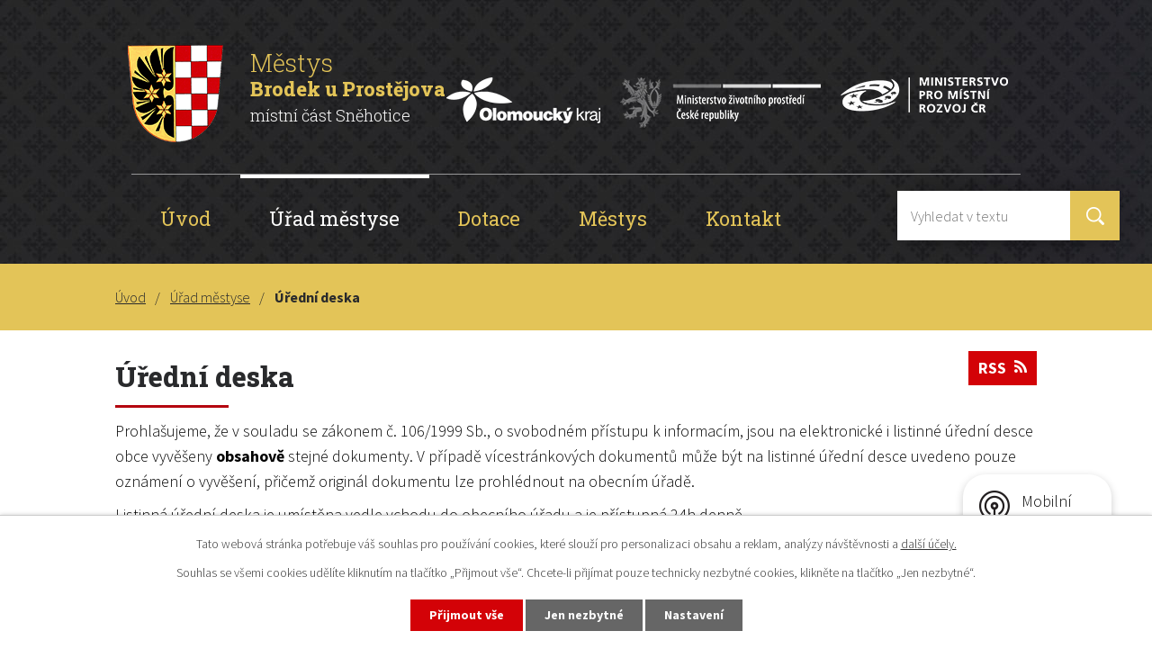

--- FILE ---
content_type: text/html; charset=utf-8
request_url: https://www.brodek.cz/uredni-deska?multiTagsRenderer-tags=2021&noticeOverview-noticesGrid-grid-order=added%3Da%26name%3Dd&noticeOverview-noticesGrid-grid-itemsPerPage=10
body_size: 9123
content:
<!DOCTYPE html>
<html lang="cs" data-lang-system="cs">
	<head>



		<!--[if IE]><meta http-equiv="X-UA-Compatible" content="IE=EDGE"><![endif]-->
			<meta name="viewport" content="width=device-width, initial-scale=1, user-scalable=yes">
			<meta http-equiv="content-type" content="text/html; charset=utf-8" />
			<meta name="robots" content="index,follow" />
			<meta name="author" content="Antee s.r.o." />
			<meta name="description" content="Městys Brodek u Prostějova se nachází v okrese Prostějov, kraj Olomoucký." />
			<meta name="keywords" content="Brodek u Prostějova" />
			<meta name="viewport" content="width=device-width, initial-scale=1, user-scalable=yes" />
<title>Brodek u Prostějova | Úřední deska</title>

		<link rel="stylesheet" type="text/css" href="https://cdn.antee.cz/jqueryui/1.8.20/css/smoothness/jquery-ui-1.8.20.custom.css?v=2" integrity="sha384-969tZdZyQm28oZBJc3HnOkX55bRgehf7P93uV7yHLjvpg/EMn7cdRjNDiJ3kYzs4" crossorigin="anonymous" />
		<link rel="stylesheet" type="text/css" href="/style.php?nid=QVdHRw==&amp;ver=1723967185" />
		<link rel="stylesheet" type="text/css" href="/css/libs.css?ver=1685025059" />
		<link rel="stylesheet" type="text/css" href="https://cdn.antee.cz/genericons/genericons/genericons.css?v=2" integrity="sha384-DVVni0eBddR2RAn0f3ykZjyh97AUIRF+05QPwYfLtPTLQu3B+ocaZm/JigaX0VKc" crossorigin="anonymous" />

		<script src="/js/jquery/jquery-3.0.0.min.js" ></script>
		<script src="/js/jquery/jquery-migrate-3.1.0.min.js" ></script>
		<script src="/js/jquery/jquery-ui.min.js" ></script>
		<script src="/js/jquery/jquery.ui.touch-punch.min.js" ></script>
		<script src="/js/libs.min.js?ver=1685025059" ></script>
		<script src="/js/ipo.min.js?ver=1685025035" ></script>
			<script src="/js/locales/cs.js?ver=1685013959" ></script>

			<script src='https://www.google.com/recaptcha/api.js?hl=cs&render=explicit' ></script>

		<link href="/uredni-deska?action=atom" type="application/atom+xml" rel="alternate" title="Úřední deska">
		<link href="/aktuality-a-hlaseni?action=atom" type="application/atom+xml" rel="alternate" title="Aktuality a hlášení">
		<link href="/rozpocet?action=atom" type="application/atom+xml" rel="alternate" title="Rozpočet a finanční dokumenty">
		<link href="/hlaseni-rozhlasu?action=atom" type="application/atom+xml" rel="alternate" title="Hlášení rozhlasu">
<link href="https://fonts.googleapis.com/css?family=Roboto+Slab:300,400,800%7CSource+Sans+Pro:300,700&amp;display=fallback&amp;subset=latin-ext" rel="stylesheet">
<link rel="preload" href="https://fonts.googleapis.com/css?family=Roboto+Slab:300,400,800%7CSource+Sans+Pro:300,700&amp;display=fallback&amp;subset=latin-ext" as="font">
<link href="/image.php?nid=5422&amp;oid=7289975" rel="icon" type="image/png">
<link rel="shortcut icon" href="/image.php?nid=5422&amp;oid=7289975">
<script>
ipo.api.live('body', function(el) {
//posun patičky
$(el).find("#ipocopyright").insertAfter("#ipocontainer");
//posun backlink
$(el).find(".backlink").addClass("action-button");
//posun navigace
$(el).find("#iponavigation").insertBefore("#ipomain");
});
</script>
<script type="text/javascript">
$(document).ready(function(){
$(".fulltext").append($(".elasticSearchForm"));
});
</script>





<link rel="preload" href="/image.php?nid=5422&amp;oid=7289986" as="image">
	</head>

	<body id="page3275201" class="subpage3275201 subpage748640"
			
			data-nid="5422"
			data-lid="CZ"
			data-oid="3275201"
			data-layout-pagewidth="1024"
			
			data-slideshow-timer="3"
			
						
				
				data-layout="responsive" data-viewport_width_responsive="1024"
			>



							<div id="snippet-cookiesConfirmation-euCookiesSnp">			<div id="cookieChoiceInfo" class="cookie-choices-info template_1">
					<p>Tato webová stránka potřebuje váš souhlas pro používání cookies, které slouží pro personalizaci obsahu a reklam, analýzy návštěvnosti a 
						<a class="cookie-button more" href="https://navody.antee.cz/cookies" target="_blank">další účely.</a>
					</p>
					<p>
						Souhlas se všemi cookies udělíte kliknutím na tlačítko „Přijmout vše“. Chcete-li přijímat pouze technicky nezbytné cookies, klikněte na tlačítko „Jen nezbytné“.
					</p>
				<div class="buttons">
					<a class="cookie-button action-button ajax" id="cookieChoiceButton" rel=”nofollow” href="/uredni-deska?multiTagsRenderer-tags=2021&amp;noticeOverview-noticesGrid-grid-order=added%3Da%26name%3Dd&amp;noticeOverview-noticesGrid-grid-itemsPerPage=10&amp;do=cookiesConfirmation-acceptAll">Přijmout vše</a>
					<a class="cookie-button cookie-button--settings action-button ajax" rel=”nofollow” href="/uredni-deska?multiTagsRenderer-tags=2021&amp;noticeOverview-noticesGrid-grid-order=added%3Da%26name%3Dd&amp;noticeOverview-noticesGrid-grid-itemsPerPage=10&amp;do=cookiesConfirmation-onlyNecessary">Jen nezbytné</a>
					<a class="cookie-button cookie-button--settings action-button ajax" rel=”nofollow” href="/uredni-deska?multiTagsRenderer-tags=2021&amp;noticeOverview-noticesGrid-grid-order=added%3Da%26name%3Dd&amp;noticeOverview-noticesGrid-grid-itemsPerPage=10&amp;do=cookiesConfirmation-openSettings">Nastavení</a>
				</div>
			</div>
</div>				<div id="ipocontainer">

			<div class="menu-toggler">

				<span>Menu</span>
				<span class="genericon genericon-menu"></span>
			</div>

			<span id="back-to-top">

				<i class="fa fa-angle-up"></i>
			</span>

			<div id="ipoheader">

				<div class="header-inner layout-container flex-container">
	<div class="header-inner__logo">
		<a href="/" class="header-logo">
			<img src="/image.php?nid=5422&amp;oid=7289986" alt="znak Městys Brodek" width="106" height="108">
			<span class="logo-title">
				<span>Městys</span>
				<span>Brodek u Prostějova</span>
				<span>místní část Sněhotice</span>
			</span>
		</a>
	</div>
	<div class="header-inner__partners">
		<a class="partners__item" href="https://www.kr-olomoucky.cz/" target="_blank" rel="noopener noreferrer">
			<img src="/image.php?nid=5422&amp;oid=7289972" alt="olomoucký kraj" width="171" height="51">
		</a>
		<a class="partners__item" href="https://www.mzp.cz/" target="_blank" rel="noopener noreferrer">
			<img src="/image.php?nid=5422&amp;oid=7289973" alt="Ministerstvo životního prostředí" width="223" height="56">
		</a>
		<a class="partners__item" href="https://www.mmr.cz/cs/Uvod" target="_blank" rel="noopener noreferrer">
			<img src="/image.php?nid=5422&amp;oid=7289974" alt="Ministerstvo pro místní rozvoj" width="186" height="39">
		</a>
	</div>
</div>

<div class="fulltext"></div>			</div>

			<div id="ipotopmenuwrapper">

				<div id="ipotopmenu">
<h4 class="hiddenMenu">Horní menu</h4>
<ul class="topmenulevel1"><li class="topmenuitem1 noborder" id="ipomenu7250555"><a href="/">Úvod</a></li><li class="topmenuitem1 active" id="ipomenu748640"><a href="/urad-mestyse">Úřad městyse</a><ul class="topmenulevel2"><li class="topmenuitem2" id="ipomenu7250991"><a href="/zakladni-informace">Základní informace</a></li><li class="topmenuitem2" id="ipomenu7250992"><a href="/popis-uradu">Popis úřadu</a></li><li class="topmenuitem2" id="ipomenu7250993"><a href="/povinne-zverejnovane-informace">Povinně zveřejňované informace</a></li><li class="topmenuitem2" id="ipomenu748643"><a href="/poskytovani-informaci-prijem-podani">Poskytování informací, příjem podání</a></li><li class="topmenuitem2" id="ipomenu748644"><a href="/vyhlasky-zakony-a-usneseni-zastupitelstva">Vyhlášky, zákony a usnesení zastupitelstva</a></li><li class="topmenuitem2" id="ipomenu7250996"><a href="/rozpocet">Rozpočet a finanční dokumenty</a></li><li class="topmenuitem2" id="ipomenu748646"><a href="/elektronicka-podatelna">Elektronická podatelna</a></li><li class="topmenuitem2" id="ipomenu7262537"><a href="https://cro.justice.cz/" target="_blank">Registr oznámení</a></li><li class="topmenuitem2" id="ipomenu2704562"><a href="/verejne-zakazky">Veřejné zakázky</a></li><li class="topmenuitem2" id="ipomenu907574"><a href="/czech-point">Czech POINT</a></li><li class="topmenuitem2" id="ipomenu6911005"><a href="/gdpr">GDPR</a></li><li class="topmenuitem2 active" id="ipomenu3275201"><a href="/uredni-deska">Úřední deska</a></li><li class="topmenuitem2" id="ipomenu1777704"><a href="/uzemni-plan">Územní plán</a></li></ul></li><li class="topmenuitem1" id="ipomenu7300176"><a href="/dotace">Dotace</a><ul class="topmenulevel2"><li class="topmenuitem2" id="ipomenu7075618"><a href="/dotace-ministerstvo-pro-mistni-rozvoj">Dotace Ministerstvo pro místní rozvoj</a><ul class="topmenulevel3"><li class="topmenuitem3" id="ipomenu7206056"><a href="/stavebni-upravy-lavky-pres-ondraticky-potok">Stavební úpravy lávky přes Ondratický potok</a></li><li class="topmenuitem3" id="ipomenu7206057"><a href="/zs-brodek-u-prostejova-rekonstrukce-odbornych-uceben">ZŠ Brodek u Prostějova - rekonstrukce odborných učeben</a></li></ul></li><li class="topmenuitem2" id="ipomenu3538697"><a href="/dotace-olomouckeho-kraje">Dotace Olomouckého kraje </a><ul class="topmenulevel3"><li class="topmenuitem3" id="ipomenu12338663"><a href="/dotace-jsdh-2025">Dotace JSDH 2025</a></li><li class="topmenuitem3" id="ipomenu11657677"><a href="/dotace-jsdh-2024">Dotace JSDH 2024</a></li><li class="topmenuitem3" id="ipomenu9323043"><a href="/dotace-2022">Dotace JSDH 2022</a></li><li class="topmenuitem3" id="ipomenu8570561"><a href="/jsdh-2021">Dotace JSDH 2021</a></li><li class="topmenuitem3" id="ipomenu7927204"><a href="/dotace-jsdh-2020">Dotace JSDH 2020</a></li><li class="topmenuitem3" id="ipomenu7271975"><a href="/v-roce-2019">Dotace JSDH 2019</a></li><li class="topmenuitem3" id="ipomenu7309958"><a href="/porizeni-dohlizeciho-kameroveho-systemu-mestys-brodek-u-protejova">Pořízení dohlížecího kamerového systému Městyse Brodek u Prostějova</a></li></ul></li><li class="topmenuitem2" id="ipomenu2474443"><a href="/dotace-opzp">Dotace OPŽP</a><ul class="topmenulevel3"><li class="topmenuitem3" id="ipomenu3606543"><a href="/vybudovani-nove-prirodni-a-oddychove-zony-v-casti-mestyse-brodek-u-prostejova">Vybudování nové přírodní a oddychové zóny v části Městyse Brodek u Prostějova</a></li><li class="topmenuitem3" id="ipomenu3606544"><a href="/zatepleni-a-vymena-oken-hlavni-budovy-a-1-vedlejsi-budovy-zs-brodek-u-prostejova">Zateplení a výměna oken hlavní budovy a 1. vedlejší budovy ZŠ Brodek u Prostějova</a></li><li class="topmenuitem3" id="ipomenu4327809"><a href="/zatepleni-a-vymena-oken-zdravotniho-strediska-a-materske-skoly-brodek-u-prostejova">Zateplení a výměna oken Zdravotního střediska a Mateřské školy Brodek u Prostějova </a></li></ul></li><li class="topmenuitem2" id="ipomenu10397906"><a href="/dotace-narodni-sportovni-agentura">Dotace Národní sportovní agentura</a></li><li class="topmenuitem2" id="ipomenu11513390"><a href="/dotace-mpo">Dotace Ministerstva průmyslu a obchodu</a></li></ul></li><li class="topmenuitem1" id="ipomenu7300143"><a href="/mestys">Městys</a><ul class="topmenulevel2"><li class="topmenuitem2" id="ipomenu5181833"><a href="/aktuality-a-hlaseni">Aktuality a hlášení</a></li><li class="topmenuitem2" id="ipomenu3543014"><a href="https://knihovnabrodekuprostejova.brodek.cz/" target="_blank">Knihovna</a></li><li class="topmenuitem2" id="ipomenu3543023"><a href="https://www.zs-brodek.cz/" target="_blank">Základní škola</a></li><li class="topmenuitem2" id="ipomenu2409200"><a href="http://www.msbrodekupv.webnode.cz" target="_blank">Mateřská škola</a></li><li class="topmenuitem2" id="ipomenu756840"><a href="/zdravotnictvi">Zdravotnictví</a></li><li class="topmenuitem2" id="ipomenu12381288"><a href="/odpady">Odpady</a></li><li class="topmenuitem2" id="ipomenu756815"><a href="/odkazy">Odkazy</a></li><li class="topmenuitem2" id="ipomenu3846148"><a href="/protipovodnovy-plan">Protipovodňový plán</a></li><li class="topmenuitem2" id="ipomenu3538696"><a href="/splaskova-kanalizace">Splašková kanalizace</a><ul class="topmenulevel3"><li class="topmenuitem3" id="ipomenu6066913"><a href="/kontaktni-udaje">Kontaktní údaje</a></li><li class="topmenuitem3" id="ipomenu6215686"><a href="/informace">Informace</a></li><li class="topmenuitem3" id="ipomenu6215658"><a href="/rozpocet-rozpoctova-opatreni-zaverecny-ucet-strednedoby-vyhled">Rozpočet, rozpočtová opatření, závěrečný účet, střednědobý výhled</a></li></ul></li><li class="topmenuitem2" id="ipomenu777048"><a href="/historie">Historie</a><ul class="topmenulevel3"><li class="topmenuitem3" id="ipomenu755187"><a href="/strucne-dejiny">Stručné dějiny</a></li><li class="topmenuitem3" id="ipomenu795615"><a href="/symboly-obce">Symboly obce</a></li><li class="topmenuitem3" id="ipomenu755388"><a href="/cestni-obcane">Čestní občané</a></li></ul></li><li class="topmenuitem2" id="ipomenu7634320"><a href="/registrace-sms">Registrace SMS</a></li><li class="topmenuitem2" id="ipomenu756954"><a href="/fotogalerie">Fotogalerie</a></li><li class="topmenuitem2" id="ipomenu2407073"><a href="https://www.hasicibrodek.cz/" target="_blank">Sbor dobrovolných hasičů</a></li><li class="topmenuitem2" id="ipomenu9926899"><a href="/mobilni-rozhlas">Mobilní Rozhlas</a></li></ul></li><li class="topmenuitem1" id="ipomenu7250998"><a href="/kontakt">Kontakt</a></li></ul>
					<div class="cleartop"></div>
				</div>
			</div>
			<div id="ipomain">
				<div class="elasticSearchForm elasticSearch-container" id="elasticSearch-form-9777765" >
	<h4 class="newsheader">Vyhledávání</h4>
	<div class="newsbody">
<form action="/uredni-deska?multiTagsRenderer-tags=2021&amp;noticeOverview-noticesGrid-grid-order=added%3Da%26name%3Dd&amp;noticeOverview-noticesGrid-grid-itemsPerPage=10&amp;do=mainSection-elasticSearchForm-9777765-form-submit" method="post" id="frm-mainSection-elasticSearchForm-9777765-form">
<label hidden="" for="frmform-q">Fulltextové vyhledávání</label><input type="text" placeholder="Vyhledat v textu" autocomplete="off" name="q" id="frmform-q" value=""> 			<input type="submit" value="Hledat" class="action-button">
			<div class="elasticSearch-autocomplete"></div>
</form>
	</div>
</div>

<script >

	app.index.requireElasticSearchAutocomplete('frmform-q', "\/vyhledavani?do=autocomplete");
</script>

				<div id="ipomainframe">
					<div id="ipopage">
<div id="iponavigation">
	<h5 class="hiddenMenu">Drobečková navigace</h5>
	<p>
			<a href="/">Úvod</a> <span class="separator">&gt;</span>
			<a href="/urad-mestyse">Úřad městyse</a> <span class="separator">&gt;</span>
			<span class="currentPage">Úřední deska</span>
	</p>

</div>
						<div class="ipopagetext">
							<div class="noticeBoard view-default content with-subscribe">
								
								<h1>Úřední deska</h1>

<div id="snippet--flash"></div>
								
																	
<div class="subscribe-toolbar">
	<a href="/uredni-deska?action=atom" class="action-button tooltip" data-tooltip-content="#tooltip-content"><i class="fa fa-rss"></i> RSS</a>
	<div class="tooltip-wrapper">

		<span id="tooltip-content">Více informací naleznete <a href=/uredni-deska?action=rssGuide>zde</a>.</span>
	</div>
</div>
<hr class="cleaner">
	<div class="paragraph">
		<div class="paragraph">
<div class="paragraph">
<div class="paragraph">
<div class="paragraph">
<div class="paragraph">
<div class="paragraph">
<p>Prohlašujeme, že v souladu se zákonem č. 106/1999 Sb., o svobodném přístupu k informacím, jsou na elektronické i listinné úřední desce obce vyvěšeny <strong>obsahově</strong> stejné dokumenty. V případě vícestránkových dokumentů může být na listinné úřední desce uvedeno pouze oznámení o vyvěšení, přičemž originál dokumentu lze prohlédnout na obecním úřadě.</p>
<p>Listinná úřední deska je umístěna vedle vchodu do obecního úřadu a je přístupná 24h denně.</p>
</div>
</div>
</div>
</div>
</div>
</div>			</div>

					<div class="tags table-row auto type-tags">
<form action="/uredni-deska?multiTagsRenderer-tags=2021&amp;noticeOverview-noticesGrid-grid-order=added%3Da%26name%3Dd&amp;noticeOverview-noticesGrid-grid-itemsPerPage=10&amp;do=multiTagsRenderer-multiChoiceTags-submit" method="post" id="frm-multiTagsRenderer-multiChoiceTags">
			<a class="box-by-content" href="/uredni-deska?noticeOverview-noticesGrid-grid-order=added%3Da%26name%3Dd&amp;noticeOverview-noticesGrid-grid-itemsPerPage=10" title="Ukázat vše">Kategorie:</a>
<span><input type="checkbox" name="tags[]" id="frm-multiTagsRenderer-multiChoiceTagsiChoiceTags-tags-0" value="2019"><label for="frm-multiTagsRenderer-multiChoiceTagsiChoiceTags-tags-0">2019</label><br></span><span><input type="checkbox" name="tags[]" id="frm-multiTagsRenderer-multiChoiceTagsiChoiceTags-tags-1" checked value="2021"><label for="frm-multiTagsRenderer-multiChoiceTagsiChoiceTags-tags-1">2021</label><br></span><span><input type="checkbox" name="tags[]" id="frm-multiTagsRenderer-multiChoiceTagsiChoiceTags-tags-2" value="2022"><label for="frm-multiTagsRenderer-multiChoiceTagsiChoiceTags-tags-2">2022</label><br></span><span><input type="checkbox" name="tags[]" id="frm-multiTagsRenderer-multiChoiceTagsiChoiceTags-tags-3" value="2023"><label for="frm-multiTagsRenderer-multiChoiceTagsiChoiceTags-tags-3">2023</label><br></span><span><input type="checkbox" name="tags[]" id="frm-multiTagsRenderer-multiChoiceTagsiChoiceTags-tags-4" value="2024"><label for="frm-multiTagsRenderer-multiChoiceTagsiChoiceTags-tags-4">2024</label><br></span><span><input type="checkbox" name="tags[]" id="frm-multiTagsRenderer-multiChoiceTagsiChoiceTags-tags-5" value="2025"><label for="frm-multiTagsRenderer-multiChoiceTagsiChoiceTags-tags-5">2025</label><br></span> <input type="submit" class="action-button" name="filter" id="frmmultiChoiceTags-filter" value="Filtrovat"> </form>
	</div>
	<script >
	$(document).ready(function() {
		$('.tags-selection select[multiple]').select2({
			placeholder: 'Vyberte štítky',
		  	width: '300px'
		});
		$('#frmmultiSelectTags-tags').change(function() {
			$('#frm-multiTagsRenderer-multiSelectTags input[type="submit"]').click();
		});
		$('#frm-multiTagsRenderer-multiChoiceTags input[type="checkbox"]').change(function() {
			$('#frm-multiTagsRenderer-multiChoiceTags input[type="submit"]').click();
		});
	})
</script>
		<hr class="cleaner">
<div id="snippet--overview">	<div id="snippet-noticeOverview-noticesGrid-grid">			<div id="snippet-noticeOverview-noticesGrid-grid-grid">

<form action="/uredni-deska?multiTagsRenderer-tags=2021&amp;noticeOverview-noticesGrid-grid-order=added%3Da%26name%3Dd&amp;noticeOverview-noticesGrid-grid-itemsPerPage=10&amp;do=noticeOverview-noticesGrid-grid-form-submit" method="post" id="frm-noticeOverview-noticesGrid-grid-form" class="datagrid">
<table class="datagrid">
	<thead>
		<tr class="header">
			<th class="active"><a href="/uredni-deska?noticeOverview-noticesGrid-grid-by=name&amp;multiTagsRenderer-tags=2021&amp;noticeOverview-noticesGrid-grid-order=added%3Da%26name%3Dd&amp;noticeOverview-noticesGrid-grid-itemsPerPage=10&amp;do=noticeOverview-noticesGrid-grid-order" class="datagrid-ajax">N&aacute;zev<span>2</span></a><span class="positioner"><a class="datagrid-ajax" href="/uredni-deska?noticeOverview-noticesGrid-grid-by=name&amp;noticeOverview-noticesGrid-grid-dir=a&amp;multiTagsRenderer-tags=2021&amp;noticeOverview-noticesGrid-grid-order=added%3Da%26name%3Dd&amp;noticeOverview-noticesGrid-grid-itemsPerPage=10&amp;do=noticeOverview-noticesGrid-grid-order"><span class="up"></span></a><a class="datagrid-ajax active" href="/uredni-deska?noticeOverview-noticesGrid-grid-by=name&amp;noticeOverview-noticesGrid-grid-dir=d&amp;multiTagsRenderer-tags=2021&amp;noticeOverview-noticesGrid-grid-order=added%3Da%26name%3Dd&amp;noticeOverview-noticesGrid-grid-itemsPerPage=10&amp;do=noticeOverview-noticesGrid-grid-order"><span class="down"></span></a></span></th>
		
			<th class="active"><a href="/uredni-deska?noticeOverview-noticesGrid-grid-by=added&amp;multiTagsRenderer-tags=2021&amp;noticeOverview-noticesGrid-grid-order=added%3Da%26name%3Dd&amp;noticeOverview-noticesGrid-grid-itemsPerPage=10&amp;do=noticeOverview-noticesGrid-grid-order" class="datagrid-ajax">Vyv&#283;&scaron;eno<span>1</span></a><span class="positioner"><a class="datagrid-ajax active" href="/uredni-deska?noticeOverview-noticesGrid-grid-by=added&amp;noticeOverview-noticesGrid-grid-dir=a&amp;multiTagsRenderer-tags=2021&amp;noticeOverview-noticesGrid-grid-order=added%3Da%26name%3Dd&amp;noticeOverview-noticesGrid-grid-itemsPerPage=10&amp;do=noticeOverview-noticesGrid-grid-order"><span class="up"></span></a><a class="datagrid-ajax" href="/uredni-deska?noticeOverview-noticesGrid-grid-by=added&amp;noticeOverview-noticesGrid-grid-dir=d&amp;multiTagsRenderer-tags=2021&amp;noticeOverview-noticesGrid-grid-order=added%3Da%26name%3Dd&amp;noticeOverview-noticesGrid-grid-itemsPerPage=10&amp;do=noticeOverview-noticesGrid-grid-order"><span class="down"></span></a></span></th>
		
			<th><a href="/uredni-deska?noticeOverview-noticesGrid-grid-by=archived&amp;multiTagsRenderer-tags=2021&amp;noticeOverview-noticesGrid-grid-order=added%3Da%26name%3Dd&amp;noticeOverview-noticesGrid-grid-itemsPerPage=10&amp;do=noticeOverview-noticesGrid-grid-order" class="datagrid-ajax">Sejmuto</a><span class="positioner"><a class="datagrid-ajax" href="/uredni-deska?noticeOverview-noticesGrid-grid-by=archived&amp;noticeOverview-noticesGrid-grid-dir=a&amp;multiTagsRenderer-tags=2021&amp;noticeOverview-noticesGrid-grid-order=added%3Da%26name%3Dd&amp;noticeOverview-noticesGrid-grid-itemsPerPage=10&amp;do=noticeOverview-noticesGrid-grid-order"><span class="up"></span></a><a class="datagrid-ajax" href="/uredni-deska?noticeOverview-noticesGrid-grid-by=archived&amp;noticeOverview-noticesGrid-grid-dir=d&amp;multiTagsRenderer-tags=2021&amp;noticeOverview-noticesGrid-grid-order=added%3Da%26name%3Dd&amp;noticeOverview-noticesGrid-grid-itemsPerPage=10&amp;do=noticeOverview-noticesGrid-grid-order"><span class="down"></span></a></span></th>
		</tr>
	
		<tr class="filters">
			<td><input type="text" size="5" name="filters[name]" id="frm-datagrid-noticeOverview-noticesGrid-grid-form-filters-name" value="" class="text"></td>
		
			<td><input type="text" size="5" name="filters[added]" id="frm-datagrid-noticeOverview-noticesGrid-grid-form-filters-added" value="" class="text"></td>
		
			<td><input type="text" size="5" name="filters[archived]" id="frm-datagrid-noticeOverview-noticesGrid-grid-form-filters-archived" value="" class="text">
			<input type="submit" name="filterSubmit" id="frm-datagrid-noticeOverview-noticesGrid-grid-form-filterSubmit" value="Filtrovat" class="button" title="Filtrovat">
		</td>
		</tr>
	</thead>

	<tfoot>
		<tr class="footer">
			<td colspan="3">  <span class="grid-info">Z&aacute;znamy 1 - 2 z 2 | Zobrazit: <select name="items" id="frm-datagrid-noticeOverview-noticesGrid-grid-form-items"><option value="10" selected>10</option><option value="20">20</option><option value="50">50</option></select><input type="submit" name="itemsSubmit" id="frm-datagrid-noticeOverview-noticesGrid-grid-form-itemsSubmit" value="Zm&#283;nit" title="Zm&#283;nit"></span></td>
		</tr>
	</tfoot>

	<tbody>
		<tr>
			<td><a href="/uredni-deska?action=detail&amp;id=1509">SK a &#268;OV Brodek u Prost&#283;jova - Ondratice, svazek obc&iacute; - ozn&aacute;men&iacute; o zve&#345;ejn&#283;n&iacute; dokument&#367; <span class="tooltip fa fa-file-o" title="1 p&#345;&iacute;loha"></span></a></td>
		
			<td><a href="/uredni-deska?action=detail&amp;id=1509">5. 1. 2021</a></td>
		
			<td></td>
		</tr>
	
		<tr class="even">
			<td><a href="/uredni-deska?action=detail&amp;id=1510">DSO Mikroregion P&#345;edina - Ozn&aacute;men&iacute; o zve&#345;ejn&#283;n&iacute; dokument&#367; <span class="tooltip fa fa-file-o" title="1 p&#345;&iacute;loha"></span></a></td>
		
			<td><a href="/uredni-deska?action=detail&amp;id=1510">7. 1. 2021</a></td>
		
			<td></td>
		</tr>
	</tbody>
</table>
</form>

</div>		<hr class="cleaner">
	</div><div class="last-updated">Naposledy změněno: 29. 10. 2025 14:15</div>
</div>
	<div class="paragraph">
					</div>
															</div>
						</div>
					</div>


					

					

					<div class="hrclear"></div>
					<div id="ipocopyright">
<div class="copyright">
	<div class="row footer-inner__container">
	<div class="row footer-inner layout-container flex-container">
		<div class="footer-inner__item">
			<h3>Kontakt</h3>
			<p><strong>Adresa</strong></p>
			<p>Císařská 39,<br>798 07 Brodek u Prostějova</p>
			<p class="contacts-width">
				<strong>Telefon:</strong> <a href="tel:+420582370319">+420 582 370 319</a><br>
				<strong>E-mail:</strong> <a href="mailto:mestys@brodek.cz">mestys@brodek.cz</a>
			</p>
		</div>
		<div class="footer-inner__item">
			<h3>Úřední hodiny</h3>
			<p class="contacts-width">
				<strong>Pondělí, středa:</strong> 8:00 - 12:00 / 13:00 - 16:00<br>
				<strong>Úterý, čtvrtek:</strong> 8:00 - 12:00 / 13:00 - 17:00</p>
			<p class="footer-id">
				<strong>IČO:</strong> 00288063<br>
				<strong>ID datové schránky:</strong> cfhbvhk
			</p>
		</div>
		<div class="footer-inner__item">
			<h3>Kde nás najdete</h3>
			<a class="footer-map" href="https://mapy.cz/s/E3fF" target="_blank" rel="noopener noreferrer">
				<img src="/image.php?nid=5422&amp;oid=7289979" alt="mapa">
			</a>
		</div>
	</div>
	<div class="footer-logo layout-container flex-container row">
		<a class="footer-logo__item" href="/splaskova-kanalizace">
			SK a ČOV BRODEK U PROSTĚJOVA-ONDRATICE, SVAZEK OBCÍ
		</a>
		<a class="footer-logo__item" href="https://www.czechpoint.cz/public/" target="_blank" rel="noopener noreferrer">
			<img src="/image.php?nid=5422&amp;oid=7289981" alt="Czech point">
		</a>
		<a class="footer-logo__item" href="http://mas.hanackyvenkov.cz/" target="_blank" rel="noopener noreferrer">
			<img src="/image.php?nid=5422&amp;oid=7305336" alt="MAS">
		</a>
		<a class="footer-logo__item" href="http://www.predina.cz/" target="_blank" rel="noopener noreferrer">
			<img src="/image.php?nid=5422&amp;oid=7289983" alt="Mikroregion Předina">
		</a>
		<a class="footer-logo__item" href="http://dso.hanackyvenkov.cz/" target="_blank" rel="noopener noreferrer">
			<img src="/image.php?nid=5422&amp;oid=7303434" alt="DSO Hanácký venkov">
		</a>
	</div>
</div>
<div class="row antee">
	<div class="layout-container">
		© 2025 Městys Brodek u Prostějova, <a href="mailto:mestys@brodek.cz">Kontaktovat webmastera</a>, <span id="links"><a href="/mapa-stranek">Mapa stránek</a>, <a href="/prohlaseni-o-pristupnosti">Prohlášení o přístupnosti</a></span><br>ANTEE s.r.o. - <a href="https://www.antee.cz" rel="nofollow">Tvorba webových stránek</a>, Redakční systém IPO
	</div>
</div>
</div>
					</div>
					<div id="ipostatistics">
<script >
	var _paq = _paq || [];
	_paq.push(['disableCookies']);
	_paq.push(['trackPageView']);
	_paq.push(['enableLinkTracking']);
	(function() {
		var u="https://matomo.antee.cz/";
		_paq.push(['setTrackerUrl', u+'piwik.php']);
		_paq.push(['setSiteId', 3318]);
		var d=document, g=d.createElement('script'), s=d.getElementsByTagName('script')[0];
		g.defer=true; g.async=true; g.src=u+'piwik.js'; s.parentNode.insertBefore(g,s);
	})();
</script>
<script >
	$(document).ready(function() {
		$('a[href^="mailto"]').on("click", function(){
			_paq.push(['setCustomVariable', 1, 'Click mailto','Email='+this.href.replace(/^mailto:/i,'') + ' /Page = ' +  location.href,'page']);
			_paq.push(['trackGoal', null]);
			_paq.push(['trackPageView']);
		});

		$('a[href^="tel"]').on("click", function(){
			_paq.push(['setCustomVariable', 1, 'Click telefon','Telefon='+this.href.replace(/^tel:/i,'') + ' /Page = ' +  location.href,'page']);
			_paq.push(['trackPageView']);
		});
	});
</script>
					</div>

					<div id="ipofooter">
						<div class="rozhlas-banner-container"><a class="rozhlas-banner__icon animated pulse" title="Zobrazit mobilní rozhlas" href="#"> <img src="/img/mobilni-rozhlas/banner_icon.png" alt="logo"> <span class="rozhlas-title">Mobilní <br>Rozhlas</span> <span class="rozhlas-subtitle">Novinky z úřadu přímo do vašeho telefonu</span> </a>
	<div class="rozhlas-banner">
		<div class="rozhlas-banner__close"><a title="zavřít"><img src="/img/mobilni-rozhlas/banner_close-icon.svg" alt="zavřít"></a></div>
		<div class="rozhlas-banner__logo"><a title="Mobilní rozhlas" href="https://www.mobilnirozhlas.cz/" target="_blank" rel="noopener noreferrer"> <img src="/img/mobilni-rozhlas/banner_mr_logo-dark.svg" alt="mobilní rozhlas"> </a></div>
		<div class="rozhlas-banner__text"><span>Důležité informace ze samosprávy <br>přímo do telefonu</span></div>
		<div class="rozhlas-banner__image"><img src="/img/mobilni-rozhlas/banner_foto.png" alt="foto aplikace"></div>
		<div class="rozhlas-banner__cta"><a class="rozhlas-banner-btn rozhlas-banner-btn--telefon" title="Odebírat" href="http://brodek.munipolis.cz/registrace" target="_blank" rel="noopener noreferrer"> Odebírat zprávy do telefonu </a> <a class="rozhlas-banner-btn rozhlas-banner-btn--nastenka" title="Nástěnka" href="http://brodek.munipolis.cz" target="_blank" rel="noopener noreferrer"> Zobrazit nástěnku </a> <a class="rozhlas-banner-btn rozhlas-banner-btn--app" title="Aplikace" href="/mobilni-rozhlas"> Stáhnout mobilní aplikaci </a></div>
	</div>
</div>
<script>// <![CDATA[
	ipo.api.live('.rozhlas-banner-container', function(el) {
		$('.rozhlas-banner__icon').click(function(e) {
			$(el).toggleClass('open')
			if ($(el).hasClass('open')) {
				$('.rozhlas-banner').css('display', 'block')
			} else {
				$(el).removeClass('open')
				$('.rozhlas-banner').css('display', 'none')
			}
			e.preventDefault()
		})
		$('.rozhlas-banner__close a').click(function(e) {
			$(el).removeClass('open')
			$(el).find('.rozhlas-banner').css('display', 'none')
		})
	})
	// ]]></script>
					</div>
				</div>
			</div>
		</div>
	</body>
</html>
